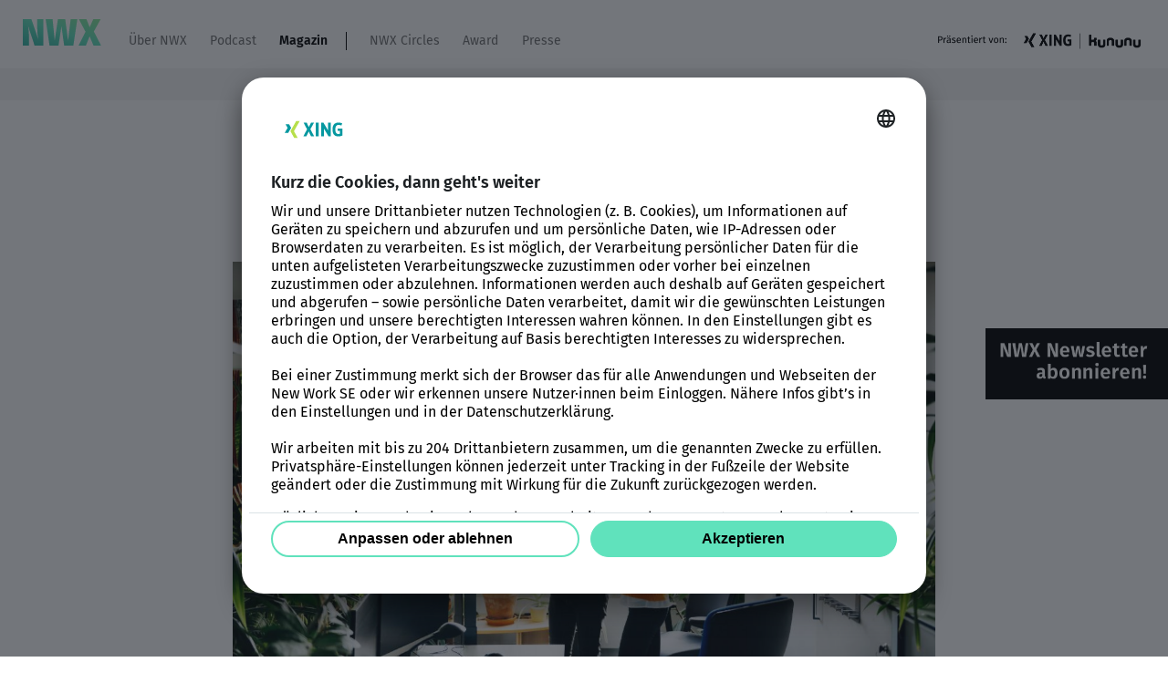

--- FILE ---
content_type: text/html; charset=UTF-8
request_url: https://nwx.new-work.se/themenwelten/gesellschaft/studie-zeigt-trends-fur-die-arbeitswelt-bis-2035-most-wanted-fachkrafte-mit-empathie
body_size: 13061
content:
<!DOCTYPE html> <html lang="de"> <head> <meta http-equiv="Content-Type" content="text/html; charset=utf-8"> <link rel="preload" as="script" href="/assets/frontend/js/app.js?id=e81c0c07327d7f00ae6e7454b96c4017"> <link rel="preload" as="style" href="/assets/frontend/css/app.css?id=4bf8c77280486d358a7c8f5c720d10bd"> <meta name="viewport" content="width=device-width, initial-scale=1.0"> <meta name="csrf-token" content="6gGuwo0fiOz9hKmoNE8mrnV8xe6fqOuqaw9ystMH"> <link rel="shortcut icon" type="image/x-icon" href="/assets/frontend/img/favicon.ico?id=L7kGNStqpXwPNBdJvTcP"> <link rel="icon" type="image/png" href="/assets/frontend/img/favicon-196x196.png?id=L7kGNStqpXwPNBdJvTcP" sizes="196x196"> <link rel="apple-touch-icon" href="/assets/frontend/img/apple-touch-icon.png?id=L7kGNStqpXwPNBdJvTcP"> <link rel="apple-touch-icon-precomposed" href="/assets/frontend/img/apple-touch-icon-precomposed.png?id=L7kGNStqpXwPNBdJvTcP"> <link rel="preload" href="/assets/frontend/fonts/fira-sans-v16-latin-ext_latin_cyrillic-200.woff2" as="font" type="font/woff2" crossorigin="anonymous"> <link rel="preload" href="/assets/frontend/fonts/fira-sans-v16-latin-ext_latin_cyrillic-200italic.woff2" as="font" type="font/woff2" crossorigin="anonymous"> <link rel="preload" href="/assets/frontend/fonts/fira-sans-v16-latin-ext_latin_cyrillic-regular.woff2" as="font" type="font/woff2" crossorigin="anonymous"> <link rel="preload" href="/assets/frontend/fonts/fira-sans-v16-latin-ext_latin_cyrillic-italic.woff2" as="font" type="font/woff2" crossorigin="anonymous"> <link rel="preload" href="/assets/frontend/fonts/fira-sans-v16-latin-ext_latin_cyrillic-600.woff2" as="font" type="font/woff2" crossorigin="anonymous"> <link rel="preload" href="/assets/frontend/fonts/fira-sans-v16-latin-ext_latin_cyrillic-600italic.woff2" as="font" type="font/woff2" crossorigin="anonymous"> <title>Unternehmen brauchen Fachkräfte mit Soft Skills - New Work Experience</title> <meta property="og:site_name" content="New Work Experience"><meta property="og:url" content="https://nwx.new-work.se/themenwelten/gesellschaft/studie-zeigt-trends-fur-die-arbeitswelt-bis-2035-most-wanted-fachkrafte-mit-empathie"><link rel="alternate" type="application/rss+xml" title="Gesellschaft - NEW WORK Experience" href="https://nwx.new-work.se/rss/themenwelten-gesellschaft"><meta property="og:type" content="article"><meta property="og:title" content="NWX Magazin | Unternehmen brauchen Fachkräfte mit Soft Skills"><meta name="description" content="Menschliche Arbeit wird durch die Digitalisierung nicht überflüssig, im Gegenteil. In vielen Bereichen bleibt der Mensch..."><meta property="og:description" content="Menschliche Arbeit wird durch die Digitalisierung nicht überflüssig, im Gegenteil. In vielen Bereichen bleibt der Mensch weiterhin unverzichtbar und durch Technologien wie Robotics, KI-Anwendungen und Data Analytics nicht zu ersetzen, so eine Deloitte-Studie. Gesucht werden Spezialisten mit sozialer..."><meta name="keywords" content="Digitalisierung, KI, Fachkräftemangel, Jobs der Zukunft, Ausbildung"><link rel="canonical" href="https://nwx.new-work.se/themenwelten/gesellschaft/studie-zeigt-trends-fur-die-arbeitswelt-bis-2035-most-wanted-fachkrafte-mit-empathie" /><meta property="article:published_time" content="2023-01-20"><meta property="article:section" content="Gesellschaft"><meta property="og:image" content="https://nwx.new-work.se/storage/_processed_/jobs-der-zukunft-aufmacher-nwx-mag-15072021-01_c351a39871.jpeg"><meta property="og:image:width" content="1200"><meta property="og:image:height" content="800"><meta name="twitter:card" content="summary_large_image"><script type="application/ld+json">[{"@context":"https:\/\/schema.org","@type":"NewsArticle","articleSection":"Gesellschaft","author":{"url":"https:\/\/nwx.new-work.se","@type":"Organization","name":"New Work Experience"},"dateCreated":"2023-01-20T16:49:00+01:00","datePublished":"2023-01-20T16:49:00+01:00","dateModified":"2023-01-20T16:49:00+01:00","headline":"Most wanted: Fachkr\u00e4fte mit Empathie","image":"https:\/\/nwx.new-work.se\/storage\/_processed_\/jobs-der-zukunft-aufmacher-nwx-mag-15072021-01_c351a39871.jpeg","isAccessibleForFree":true,"keywords":["Digitalisierung","Transformation","Menschen","Wandel der Arbeitswelt","Automatisierung","Robotisierung"],"publisher":{"@type":"Organization","name":"New Work Experience","logo":{"@type":"ImageObject","url":"https:\/\/nwx.new-work.se\/assets\/frontend\/img\/logo\/NWX.svg"}},"description":"<p><span style=\"color:hsl(0,0%,20%);\"><strong>Auch wenn mitunter ein anderer Eindruck entsteht: Nein, menschliche Arbeit wird durch die Digitalisierung nicht \u00fcberfl\u00fcssig, im Gegenteil. In vielen Bereichen bleibt der Mensch weiterhin unverzichtbar und durch Technologien wie Robotics, KI-Anwendungen und Data Analytics nicht zu ersetzen, so eine Deloitte-Studie. Gesucht werden Spezialisten mit sozialer Intelligenz.<\/strong><\/span><\/p><p><span style=\"color:hsl(0,0%,20%);\">Die Auswirkungen der Digitalisierung auf die Strategien und Gesch\u00e4ftsmodelle von Unternehmen und das Potenzial digitaler Technologien, Arbeitskr\u00e4fte zu ersetzen, f\u00fchren schon seit Jahren zu Verunsicherung und mitunter d\u00fcsteren Vorhersagen.Aber wie weitreichend wird der Wandel durch die Digitalisierung wirklich gehen und welche Berufe in welcher Form werden davon betroffen sein? Die <\/span><a href=\"https:\/\/www2.deloitte.com\/content\/dam\/Deloitte\/de\/Documents\/Innovation\/deloitte-datenland-deutschland-jobs-der-zukunft.pdf\" target=\"_blank\"><span style=\"color:hsl(0,0%,20%);\"><u>Deloitte-Studie \"Jobs der Zukunft\"<\/u><\/span><\/a><span style=\"color:hsl(0,0%,20%);\"> analysiert diese Effekte bis 2035 f\u00fcr verschiedene Berufe und Berufsgruppen und dient dazu, die folgenden Fragen zu beantworten:<\/span><\/p><ul><li><span style=\"color:hsl(0,0%,20%);\">Wie viel Arbeitszeit in einzelnen Berufen kann die Automatisierung ersetzen?<\/span><\/li><li><span style=\"color:hsl(0,0%,20%);\">Welche Technologien haben dabei welchen Einfluss?<\/span><\/li><li><span style=\"color:hsl(0,0%,20%);\">Welche Jobs sind besonders zukunftstr\u00e4chtig, wenn diese Erkenntnisse mit einer Prognose \u00fcber die Nachfrageentwicklung kombiniert werden?<\/span><\/li><\/ul>","url":"https:\/\/nwx.new-work.se\/themenwelten\/gesellschaft\/studie-zeigt-trends-fur-die-arbeitswelt-bis-2035-most-wanted-fachkrafte-mit-empathie"},{"@context":"https:\/\/schema.org","@type":"BreadcrumbList","itemListElement":[{"@type":"ListItem","position":1,"item":{"@id":"https:\/\/nwx.new-work.se","name":"Startseite"}},{"@type":"ListItem","position":2,"item":{"@id":"https:\/\/nwx.new-work.se\/magazin","name":"Magazin"}},{"@type":"ListItem","position":3,"item":{"@id":"https:\/\/nwx.new-work.se\/themenwelten\/gesellschaft","name":"Gesellschaft"}},{"@type":"ListItem","position":4,"item":{"@id":"https:\/\/nwx.new-work.se\/themenwelten\/gesellschaft\/studie-zeigt-trends-fur-die-arbeitswelt-bis-2035-most-wanted-fachkrafte-mit-empathie","name":"Unternehmen brauchen Fachkr\u00e4fte mit Soft Skills"}}]}]</script> <link rel="stylesheet" href="/assets/frontend/css/app.css?id=4bf8c77280486d358a7c8f5c720d10bd"> <link rel="preconnect" href="https://app.usercentrics.eu"> <link rel="preconnect" href="https://api.usercentrics.eu"> <link rel="preconnect" href="https://privacy-proxy.usercentrics.eu"> <link rel="preload" href="https://app.usercentrics.eu/browser-ui/latest/loader.js" as="script"> <link rel="preload" href="https://privacy-proxy.usercentrics.eu/latest/uc-block.bundle.js" as="script"> <script> window.UC_UI_DOMAINS = { crossDomainConsentSharingIFrame: 'https://nwx.new-work.se/cross-domain-bridge.html', }; </script> <script id="usercentrics-cmp" data-settings-id="Tr_3B1GDkkB1q2" src="https://app.usercentrics.eu/browser-ui/latest/loader.js" async></script> <script id="usercentrics-cmp-configure" src="/usercentrics/new_work-uc-style.js"></script> <script type="application/javascript" src="https://privacy-proxy.usercentrics.eu/latest/uc-block.bundle.js"></script> </head> <body class="nwx-subheader"> <div class="off-canvas-wrapper"> <div class="off-canvas position-left" id="offCanvas" data-off-canvas data-transition="overlap"> <ul class="menu menu--four vertical drilldown" data-drilldown data-back-button="&lt;li class&#x3D;&quot;js-drilldown-back&quot;&gt;&lt;a tabindex&#x3D;&quot;0&quot;&gt;Zurück&lt;/a&gt;&lt;/li&gt;"> <li class="menu-item"> <a href="https://nwx.new-work.se/ueber-nwx" title="Über NWX" class="menu-link"> Über NWX </a> </li> <li class="menu-item"> <a href="https://nwx.new-work.se/forabetterworkinglife" title="Podcast" class="menu-link"> Podcast </a> </li> <li class="menu-item current-item"> <a href="https://nwx.new-work.se/magazin" title="Magazin" class="menu-link"> Magazin </a> <ul class="menu vertical nested"> <li class="menu-item"> <a href="https://nwx.new-work.se/magazin" title="Magazin" class="menu-link"> <b>Magazin</b> </a> </li> <li class="menu-item"> <a href="https://nwx.new-work.se/themenwelten/unternehmen" title="Unternehmen" class="menu-link"> Unternehmen </a> </li> <li class="menu-item"> <a href="https://nwx.new-work.se/themenwelten/fuehrung" title="Führung" class="menu-link"> Führung </a> </li> <li class="menu-item"> <a href="https://nwx.new-work.se/themenwelten/kultur" title="Kultur" class="menu-link"> Kultur </a> </li> <li class="menu-item current-item"> <a href="https://nwx.new-work.se/themenwelten/gesellschaft" title="Gesellschaft" class="menu-link"> Gesellschaft </a> </li> <li class="menu-item"> <a href="https://nwx.new-work.se/themenwelten/digitalisierung" title="Digitalisierung" class="menu-link"> Digitalisierung </a> </li> <li class="menu-item"> <a href="https://nwx.new-work.se/themenwelten/individuum" title="Individuum" class="menu-link"> Individuum </a> </li> </ul> </li> <li class="menu-item"> <a href="https://nwx.new-work.se/nwx-circles" title="NWX Circles" class="menu-link"> NWX Circles </a> <ul class="menu vertical nested"> <li class="menu-item"> <a href="https://nwx.new-work.se/nwx-circles" title="NWX Circles" class="menu-link"> <b>NWX Circles</b> </a> </li> <li class="menu-item"> <a href="https://nwx.new-work.se/events/nwx23/content-hub" title="NWX23 Content Hub" class="menu-link"> NWX23 Content Hub </a> </li> <li class="menu-item"> <a href="https://nwx.new-work.se/events/nwx23/speaker" title="NWX23 Rückblick" class="menu-link"> NWX23 Rückblick </a> </li> <li class="menu-item"> <a href="https://nwx.new-work.se/xing-jobwelt" title="XING Job-Welt" class="menu-link"> XING Job-Welt </a> </li> <li class="menu-item"> <a href="https://nwx.new-work.se/events/nwx23/werde-partner" title="Werde Partner" class="menu-link"> Werde Partner </a> </li> </ul> </li> <li class="menu-item"> <a href="https://nwx.new-work.se/award" title="Award" class="menu-link"> Award </a> </li> <li class="menu-item"> <a href="https://nwx.new-work.se/presse" title="Presse" class="menu-link"> Presse </a> </li> </ul> <div class="header-right-logos"> <img src="/assets/frontend/img/endorsement.png?1723104572" alt="Endorsement"> </div> </div> <div class="off-canvas-content" data-off-canvas-content> <header class="header js-header"> <div class="header-top"> <div class="header-container"> <a href="/" class="header-logo hide-for-nav-switch"> <img class="header-logo hide-for-nav-switch" src="/assets/frontend/img/logo/NWX.svg" alt=""> </a> <a href="/" class="header-logo-mobile show-for-nav-switch"> <img class="header-logo-mobile show-for-nav-switch" src="/assets/frontend/img/logo/NWX.svg" alt=""> </a> <ul class="menu menu--one"> <li class="menu-item"> <a href="https://nwx.new-work.se/ueber-nwx" title="Über NWX" class="menu-link"> Über NWX </a> </li> <li class="menu-item"> <a href="https://nwx.new-work.se/forabetterworkinglife" title="Podcast" class="menu-link"> Podcast </a> </li> <li class="menu-item current-item"> <a href="https://nwx.new-work.se/magazin" title="Magazin" class="menu-link"> Magazin </a> <ul class="menu menu--submenu dropdown" data-dropdown-menu> <li class="menu-item"> <a href="https://nwx.new-work.se/themenwelten/unternehmen" title="Unternehmen" class="menu-link"> Unternehmen </a> </li> <li class="menu-item"> <a href="https://nwx.new-work.se/themenwelten/fuehrung" title="Führung" class="menu-link"> Führung </a> </li> <li class="menu-item"> <a href="https://nwx.new-work.se/themenwelten/kultur" title="Kultur" class="menu-link"> Kultur </a> </li> <li class="menu-item current-item"> <a href="https://nwx.new-work.se/themenwelten/gesellschaft" title="Gesellschaft" class="menu-link"> Gesellschaft </a> </li> <li class="menu-item"> <a href="https://nwx.new-work.se/themenwelten/digitalisierung" title="Digitalisierung" class="menu-link"> Digitalisierung </a> </li> <li class="menu-item"> <a href="https://nwx.new-work.se/themenwelten/individuum" title="Individuum" class="menu-link"> Individuum </a> </li> </ul> </li> <li class="menu-item menu--pipe"></li> <li class="menu-item "> <a href="https://nwx.new-work.se/nwx-circles" title="NWX Circles" class="menu-link"> NWX Circles </a> <ul class="menu menu--submenu dropdown" data-dropdown-menu> <li class="menu-item"> <a href="https://nwx.new-work.se/events/nwx23/content-hub" title="NWX23 Content Hub" class="menu-link"> NWX23 Content Hub </a> </li> <li class="menu-item"> <a href="https://nwx.new-work.se/events/nwx23/speaker" title="NWX23 Rückblick" class="menu-link"> NWX23 Rückblick </a> </li> <li class="menu-item"> <a href="https://nwx.new-work.se/xing-jobwelt" title="XING Job-Welt" class="menu-link"> XING Job-Welt </a> </li> <li class="menu-item"> <a href="https://nwx.new-work.se/events/nwx23/werde-partner" title="Werde Partner" class="menu-link"> Werde Partner </a> </li> </ul> </li> <li class="menu-item "> <a href="https://nwx.new-work.se/award" title="Award" class="menu-link"> Award </a> </li> <li class="menu-item "> <a href="https://nwx.new-work.se/presse" title="Presse" class="menu-link"> Presse </a> </li> </ul> <div class="header-right-logos"> <img src="/assets/frontend/img/endorsement.png?1723104572" alt="Endorsement"> </div> <div class="header-toggle"> <div class="menu-toggle js-menu-toggle" data-toggle="offCanvas"> Menu <span class="menu-toggleline"></span> <span class="menu-toggleline"></span> <span class="menu-toggleline"></span> </div> </div> </div> </div> </header> <a id="c4492" class="anchor"></a> <div class="ce ce--news"> <div class="section section--one"> <div class="grid-container"> <div class="grid-x grid-padding-x"> <div class="cell small-12 medium-8 medium-offset-2"> <h1 class="hl hl--three mb-m text-center"><u>Most wanted: Fachkräfte mit Empathie</u></h1> <h4 class="hl hl--four text-center"> Studie zeigt Trends für die Arbeitswelt bis 2035 </h4> </div> </div> </div> <div class="grid-container mt-m"> <div class="grid-x grid-padding-x"> <div class="cell small-12 medium-8 medium-offset-2"> <a class="imagerow-link"> <figure> <picture> <source media="(min-width: 640px)" srcset="[data-uri]" data-srcset="/storage/_processed_/jobs-der-zukunft-aufmacher-nwx-mag-15072021-01_c301bfb8b4.jpeg" type="image/jpeg"> <source media="(min-width: 640px)" srcset="[data-uri]" data-srcset="/storage/_processed_/jobs-der-zukunft-aufmacher-nwx-mag-15072021-01_c301bfb8b4.webp" type="image/webp"> <source srcset="[data-uri]" data-srcset="/storage/_processed_/jobs-der-zukunft-aufmacher-nwx-mag-15072021-01_4a04393b59.webp" type="image/webp"> <img class="teaser-image mb-none lazy" src="/assets/frontend/img/placeholder.png" data-src="/storage/_processed_/jobs-der-zukunft-aufmacher-nwx-mag-15072021-01_4a04393b59.jpeg" alt="" style="padding-bottom: 66.666666666667%;"> </picture> <figcaption><i class="copy">©</i> Getty Images</figcaption> </figure> </a> </div> </div> </div> <div class="grid-container mt-xxl mb-l"> <div class="grid-x grid-padding-x"> <div class="cell small-12 medium-8 medium-offset-2"> <div class="news-date">20. Januar 2023</div> </div> </div> </div> <div class="grid-container mt-m"> <div class="grid-x grid-padding-x"> <div class="cell small-12 medium-8 medium-offset-2"> <div class="rte-wrapper"><p><span style="color:hsl(0,0%,20%);"><strong>Auch wenn mitunter ein anderer Eindruck entsteht: Nein, menschliche Arbeit wird durch die Digitalisierung nicht überflüssig, im Gegenteil. In vielen Bereichen bleibt der Mensch weiterhin unverzichtbar und durch Technologien wie Robotics, KI-Anwendungen und Data Analytics nicht zu ersetzen, so eine Deloitte-Studie. Gesucht werden Spezialisten mit sozialer Intelligenz.</strong></span></p><p><span style="color:hsl(0,0%,20%);">Die Auswirkungen der Digitalisierung auf die Strategien und Geschäftsmodelle von Unternehmen und das Potenzial digitaler Technologien, Arbeitskräfte zu ersetzen, führen schon seit Jahren zu Verunsicherung und mitunter düsteren Vorhersagen.Aber wie weitreichend wird der Wandel durch die Digitalisierung wirklich gehen und welche Berufe in welcher Form werden davon betroffen sein? Die </span><a href="https://www2.deloitte.com/content/dam/Deloitte/de/Documents/Innovation/deloitte-datenland-deutschland-jobs-der-zukunft.pdf" target="_blank"><span style="color:hsl(0,0%,20%);"><u>Deloitte-Studie "Jobs der Zukunft"</u></span></a><span style="color:hsl(0,0%,20%);"> analysiert diese Effekte bis 2035 für verschiedene Berufe und Berufsgruppen und dient dazu, die folgenden Fragen zu beantworten:</span></p><ul><li><span style="color:hsl(0,0%,20%);">Wie viel Arbeitszeit in einzelnen Berufen kann die Automatisierung ersetzen?</span></li><li><span style="color:hsl(0,0%,20%);">Welche Technologien haben dabei welchen Einfluss?</span></li><li><span style="color:hsl(0,0%,20%);">Welche Jobs sind besonders zukunftsträchtig, wenn diese Erkenntnisse mit einer Prognose über die Nachfrageentwicklung kombiniert werden?</span></li></ul></div> <div class="mb-l"></div> <div class="ce-news-content grid-padding-x"> <div id="c11171" class="section section--one "> <div class="grid-container"> <div class="grid-x grid-padding-x"> <div class="cell small-12"> <div class="ce ce--textmedia"> <div class="image-intext image-intext--right"> <div class="image-intext-img small-12 medium-6 large-6"> <a href="https://nwx.new-work.se/events/nwx23" class="imagerow-link"> <figure> <picture> <source media="(min-width: 640px)" srcset="[data-uri]" data-srcset="/storage/_processed_/nwx23-event-teaser-block-nwx-mag-022022_251426fe39.jpg" type="image/jpeg"> <source media="(min-width: 640px)" srcset="[data-uri]" data-srcset="/storage/_processed_/nwx23-event-teaser-block-nwx-mag-022022_251426fe39.webp" type="image/webp"> <source srcset="[data-uri]" data-srcset="/storage/_processed_/nwx23-event-teaser-block-nwx-mag-022022_e40164f7e8.webp" type="image/webp"> <img class="teaser-image lazy" src="/assets/frontend/img/placeholder.png" data-src="/storage/_processed_/nwx23-event-teaser-block-nwx-mag-022022_e40164f7e8.jpg" alt="" style="padding-bottom: 125%;"> </picture> <figcaption>Für Infos und Ticketangebote bitte klicken!</figcaption> </figure> </a> </div> <div class="rte-wrapper"><p><span style="color:hsl(0,0%,20%);">Dazu wurde ein Analysemodell entwickelt, das den Einfluss digitaler Technologien auf jene Tätigkeiten untersucht, aus denen sich die Berufe zusammensetzen. So wurde ermittelt, wie viel Zeit in den einzelnen Berufen ersetzt werden kann. Diese Analyse wird für 100 Berufsgruppen und rund 1.000 Berufe durchgeführt. Dieses "Technologie-Ersetzbarkeitsmodell" wird dann mit einem Modell kombiniert, das die Nachfrage nach Berufen 2035 modelliert. Die Kombination der Modelle führt laut Studie zu den folgenden fünf Trends für die Berufswelt der Zukunft:</span></p><p class="mb-none"><span style="color:hsl(0,0%,20%);"><strong>1.&nbsp;Die Jobs der Zukunft erfordern Interaktion mit anderen Menschen sowie Empathie – und sind nur gering automatisierbar</strong></span></p><p class="mb-none"><span style="color:hsl(0,0%,20%);">65 Prozent der Arbeitszeit in den betrachteten Berufen können nicht durch Technologie ersetzt werden. Viele der nicht-ersetzbaren Tätigkeiten sind durch einen hohen Grad an menschlichen Interaktionen und Empathie charakterisiert und dürften in Zukunft auch stärker nachgefragt werden.</span></p><p class="mb-none"><span style="color:hsl(0,0%,20%);"><strong>2.&nbsp;Das Wachstum der Jobs der Zukunft dürfte die Arbeitsplatzverluste überkompensieren</strong></span></p><p class="mb-none"><span style="color:hsl(0,0%,20%);">Die Studie zeigt, dass die Zahl der Jobs, die wenig automatisierbar und stärker nachgefragt werden und damit Jobs der Zukunft sind, stärker wachsen dürfte als die Zahl der Jobs, die durch Automatisierung wegfallen. Netto dürfte es zu einem Zuwachs von 1,3 Millionen Jobs kommen.</span></p><p class="mb-none"><span style="color:hsl(0,0%,20%);"><strong>3.&nbsp;Der Zuwachs an Jobs findet vor allem bei Gesundheits-, Bildungs- und Managementberufen statt</strong></span></p><p class="mb-none"><span style="color:hsl(0,0%,20%);">Die Zahl der Gesundheitsberufe dürfte bis 2035 um 26 Prozent zunehmen, während lehrende und ausbildende Berufe um 20 Prozent wachsen.</span></p><p class="mb-none"><span style="color:hsl(0,0%,20%);"><strong>4.&nbsp;Robotics und Data Analytics sind die Schlüsseltechnologien mit dem größten Impact</strong></span></p><p class="mb-none"><span style="color:hsl(0,0%,20%);">Robotics und Data Analytics sind die Technologien mit den größten Auswirkungen auf die Berufswelt von morgen und treiben die Automatisierung. Von den insgesamt 35 Prozent der Arbeitszeit, die durch Technologie ersetzt werden können, entfällt fast die Hälfte auf Robotics, etwas weniger als ein Viertel auf Data Analytics.</span></p><p class="mb-none"><span style="color:hsl(0,0%,20%);"><strong>5. Die Tätigkeiten von morgen – weniger Routine, mehr analytisches Denken und menschliche Interaktion</strong></span></p><p><span style="color:hsl(0,0%,20%);">Automatisierung betrifft vor allem Routinetätigkeiten, die nach denselben Mustern verlaufen. Die Jobs der Zukunft sind dagegen wissensintensiv und erfordern Spezialisierung, Kreativität und analytische Fähigkeiten.</span></p></div> </div> </div> </div> </div> </div> </div> <div id="c11172" class="section section--one "> <div class="grid-container"> <div class="grid-x grid-padding-x"> <div class="cell small-12"> <div class="ce ce--textmedia"> <div class="rte-wrapper"><p class="subline--primery">Weitere aktuelle Themen aus der Arbeitswelt</p></div> </div> </div> </div> </div> </div> <div id="c11173" class="section section--one "> <div class="grid-container"> <div class="grid-x grid-padding-x"> <div class="cell small-12"> <div class="ce ce--news"> <div class="ce-news--teaserlist"> <div class="grid-x grid-padding-x"> <div class="cell small-12 medium-6 large-4"> <div class="ce-news-teaser mb-l"> <div class="grid-x grid-padding-x"> <div class="cell small-12 medium-12 large-12"> <a href="/themenwelten/gesellschaft/nwa23-bewerbungsphase-gestartet-wer-holt-den-new-work-award-2023"> <figure> <picture> <source srcset="[data-uri]" data-srcset="/storage/_processed_/nwa22-award-nwx-mag-052022-01_031f4f0840.webp" type="image/webp"> <img class=" lazy" src="/assets/frontend/img/placeholder.png" data-src="/storage/_processed_/nwa22-award-nwx-mag-052022-01_031f4f0840.jpg" alt="" style="padding-bottom: 66.071428571429%;"> </picture> </figure> </a> </div> <div class="cell small-12 medium-12 large-12"> <div class="ce-news--pretitle">Bewerbungsphase für den NWA23 gestartet</div> <a href="/themenwelten/gesellschaft/nwa23-bewerbungsphase-gestartet-wer-holt-den-new-work-award-2023"> <h4 class="hl hl--five"><strong>Vorreiter und Innovatoren gesucht: Wer holt den NEW WORK Award 2023?</strong></h4> <p>Der NEW WORK Award ist der renommierteste Preis für zukunftsweisendes Arbeiten, der in diesem Jahr bereits zum zehnten Mal verliehen wird. Privatpersonen und Unternehmen können sich ab sofort für den NWA23 bewerben.</p> </a> </div> </div> </div> </div> <div class="cell small-12 medium-6 large-4"> <div class="ce-news-teaser mb-l"> <div class="grid-x grid-padding-x"> <div class="cell small-12 medium-12 large-12"> <a href="/themenwelten/gesellschaft/entscheider-umfrage-mit-uberraschenden-ergebnissen-darum-erlauben-immer-mehr-unternehmen-hybrid-work"> <figure> <picture> <source srcset="[data-uri]" data-srcset="/storage/_processed_/hybrides-arbeiten-header-nwx-mag-012023-01_9ed342892d.webp" type="image/webp"> <img class=" lazy" src="/assets/frontend/img/placeholder.png" data-src="/storage/_processed_/hybrides-arbeiten-header-nwx-mag-012023-01_9ed342892d.jpg" alt="Hybrides Arrbeiten, Remote WORK, Homeoffice" style="padding-bottom: 66.071428571429%;"> </picture> </figure> </a> </div> <div class="cell small-12 medium-12 large-12"> <div class="ce-news--pretitle">Entscheider-Umfrage mit überraschenden Ergebnissen</div> <a href="/themenwelten/gesellschaft/entscheider-umfrage-mit-uberraschenden-ergebnissen-darum-erlauben-immer-mehr-unternehmen-hybrid-work"> <h4 class="hl hl--five"><strong>Darum erlauben immer mehr Unternehmen Hybrid Work</strong></h4> <p>Hybrid-Arbeitsmodelle sind in Deutschland auf dem Vormarsch: Mittlerweile erlauben neun von zehn Unternehmen ihren Mitarbeitern, zumindest teilweise von zuhause oder anderen Orten aus zu arbeiten. Ein Grund dafür ist durchaus überraschend.</p> </a> </div> </div> </div> </div> <div class="cell small-12 medium-6 large-4"> <div class="ce-news-teaser mb-l"> <div class="grid-x grid-padding-x"> <div class="cell small-12 medium-12 large-12"> <a href="/themenwelten/gesellschaft/weniger-krankmeldungen-mehr-produktivitat-hohere-umsatze-internationales-pilotprogramm-zeigt-die-4-tage-woche-ist-ein-gewinn-fur-alle"> <figure> <picture> <source srcset="[data-uri]" data-srcset="/storage/_processed_/vier-tage-woche-symbol-nwx-mag-122022_a519697901.webp" type="image/webp"> <img class=" lazy" src="/assets/frontend/img/placeholder.png" data-src="/storage/_processed_/vier-tage-woche-symbol-nwx-mag-122022_a519697901.jpg" alt="Vier-Tage-Woche Symbolbild" style="padding-bottom: 66.071428571429%;"> </picture> </figure> </a> </div> <div class="cell small-12 medium-12 large-12"> <div class="ce-news--pretitle">Weniger Krankmeldungen, mehr Produktivität, höhere Umsätze</div> <a href="/themenwelten/gesellschaft/weniger-krankmeldungen-mehr-produktivitat-hohere-umsatze-internationales-pilotprogramm-zeigt-die-4-tage-woche-ist-ein-gewinn-fur-alle"> <h4 class="hl hl--five"><strong>Pilotprogramm zeigt: Die 4-Tage-Woche ist ein Gewinn für alle</strong></h4> <p>Eine großangelegte internationale Studie zeigt, dass Unternehmen, die ihren Mitarbeitern ohne Einbußen beim Gehalt einen freien Tag pro Woche mehr gewähren, höhere Einnahmen und weniger Fehlzeiten sowie Kündigungen verzeichnen.</p> </a> </div> </div> </div> </div> </div> </div> </div> </div> </div> </div> </div> </div> </div> </div> </div> <div class="grid-container"> <div class="grid-x grid-padding-x mb-m"> <div class="cell small-12 align-self-middle"> <div class="menu-wrapper align-center-middle"> <span class="menu-info">Teilen:</span> <ul class="menu menu--social menu--petrol mt-m"> <li class="menu-item"> <a href="https://www.xing.com/social_plugins/share?url=https://nwx.new-work.se/themenwelten/gesellschaft/studie-zeigt-trends-fur-die-arbeitswelt-bis-2035-most-wanted-fachkrafte-mit-empathie" class="menu-link menu-link--xing" target="_blank"></a> </li> <li class="menu-item"> <a href="https://www.linkedin.com/shareArticle?mini=true&summary=&title=Most+wanted%3A+Fachkr%C3%A4fte+mit+Empathie&url=https://nwx.new-work.se/themenwelten/gesellschaft/studie-zeigt-trends-fur-die-arbeitswelt-bis-2035-most-wanted-fachkrafte-mit-empathie" class="menu-link menu-link--linkedin" target="_blank"></a> </li> <li class="menu-item"> <a href="https://www.facebook.com/sharer/sharer.php?u=https://nwx.new-work.se/themenwelten/gesellschaft/studie-zeigt-trends-fur-die-arbeitswelt-bis-2035-most-wanted-fachkrafte-mit-empathie" class="menu-link menu-link--facebook" target="_blank"></a> </li> <li class="menu-item"> <a href="https://twitter.com/intent/tweet?text=Most+wanted%3A+Fachkr%C3%A4fte+mit+Empathie&url=https://nwx.new-work.se/themenwelten/gesellschaft/studie-zeigt-trends-fur-die-arbeitswelt-bis-2035-most-wanted-fachkrafte-mit-empathie" class="menu-link menu-link--twitter" target="_blank"></a> </li> </ul> </div> </div> </div> </div> <div class="grid-container mt-xxl mb-xxl"> <div class="grid-x grid-padding-x"> <div class="cell small-12 medium-8 medium-offset-2"> <div class="news-tag-wrapper"> <div class="grid-x"> <div class="cell small-12"> <div class="ce ce--divider"> <h4 class="hl hl--divider hl--divider--dark"> <span>Schwerpunkte</span> </h4> </div> </div> <div class="cell small-12"> <div class="news-tag-list"> <a href="/tag-suche/digitalisierung" class="btn btn--gray btn--small">Digitalisierung</a> <a href="/tag-suche/transformation" class="btn btn--gray btn--small">Transformation</a> <a href="/tag-suche/menschen" class="btn btn--gray btn--small">Menschen</a> <a href="/tag-suche/wandel-der-arbeitswelt" class="btn btn--gray btn--small">Wandel der Arbeitswelt</a> <a href="/tag-suche/automatisierung" class="btn btn--gray btn--small">Automatisierung</a> <a href="/tag-suche/robotisierung" class="btn btn--gray btn--small">Robotisierung</a> </div> </div> </div> </div> </div> </div> </div> <div class="grid-container"> <div class="grid-x grid-padding-x"> <div class="cell small-12 medium-8 medium-offset-2"> <div class="ce-news-content grid-padding-x"> </div> </div> </div> </div> </div> </div> <div id="c11299" class="section section--one "> <div class="grid-container"> <div class="grid-x grid-padding-x"> <div class="cell small-12"> <div class="ce ce--layout"> <div class="grid-x grid-margin-x tsr-row"> <div class="cell small-12 medium-6 large-6 "> <a id="c11300" class="anchor"></a> <div class="colored-section colored-section--green colored-section--rounded"> <div class="ce ce--textmedia"> <div class="rte-wrapper"><p style="text-align:center;"><br><strong>Kontakt</strong>&nbsp;</p><h4 class="hl hl--four" style="text-align:center;">Hast Du Fragen oder wolltest mehr wissen? Wir sind für Dich da!<br>&nbsp;</h4><p style="text-align:center;"><a href="https://nwx.new-work.se/kontakt"><span class="btn btn--two">Kontakt aufnehmen</span></a></p><p style="text-align:center;">&nbsp;</p></div> </div> </div> </div> <div class="cell small-12 medium-6 large-6 "> <a id="c11301" class="anchor"></a> <div class="colored-section colored-section--eight colored-section--rounded"> <div class="ce ce--textmedia"> <div class="rte-wrapper"><p style="text-align:center;"><br><span style="color:hsl(0,0%,100%);"><strong>NWX Newsletter&nbsp;</strong></span></p><h4 class="hl hl--four" style="text-align:center;"><span style="color:hsl(0,0%,100%);">Was Du über Arbeit und Zukunft wissen möchtest. Alle 14 Tage.</span><br>&nbsp;</h4><p style="text-align:center;"><a href="https://nwx.new-work.se/newsletter"><span class="btn btn--four">Jetzt anmelden</span></a></p><p style="text-align:center;">&nbsp;</p></div> </div> </div> </div> </div> </div> </div> </div> </div> </div> <footer class="footer"> <div class="grid-container"> <div class="grid-x grid-padding-x"> <div class="cell small-4 large-5"> <div class="footer-logo"> <img src="/assets/frontend/img/logo/NWX.svg" alt="NWX"> </div> <div class="rte-wrapper"><h4 class="hl hl--four"><span style="color:black;">Die NEW WORK Experience (NWX) gibt der Diskussion über Arbeit und Zukunft ein Zuhause.</span></h4><h5 class="hl hl--five">&nbsp;</h5><h5 class="hl hl--five"><a href="https://nwx.new-work.se/ueber-nwx"><span style="color:black;"><span class="link link--one">Learn more</span></span></a><br><br>&nbsp;</h5></div> </div> <div class="cell small-5 large-5 hide-for-small-only"> <div class="float-right"> </div> </div> <div class="cell small-3 large-2"> <h4> <a href="https://nwx.new-work.se/magazin" class="menu-link"> Magazin </a> </h4> <h4> <a href="https://nwx.new-work.se/newworkstories" class="menu-link"> Podcast (NEW WORK Stories) </a> </h4> <h4> <a href="https://nwx.new-work.se/ueber-nwx" class="menu-link"> Über NWX </a> </h4> <h4> <a href="https://nwx.new-work.se/events/nwx23/werde-partner" class="menu-link"> Werde Partner </a> </h4> <div class="menu-wrapper"> <div class="follow-heading">Follow us</div> <ul class="menu menu--social"> <li class="menu-item"> <a href="https://www.xing.com/pages/nwx-new-work-news" target="_blank" class="menu-link menu-link--xing"></a> </li> <li class="menu-item"> <a href="https://www.linkedin.com/company/newworkexperience/" target="_blank" class="menu-link menu-link--linkedin"></a> </li> <li class="menu-item"> <a href="https://www.instagram.com/newwork/" target="_blank" class="menu-link menu-link--instagram"></a> </li> <li class="menu-item"> <a href="https://twitter.com/newwork" target="_blank" class="menu-link menu-link--twitter"></a> </li> </ul> </div> </div> <div class="cell small-12"> <div class="footer-content grid-x grid-padding-x pt-m"> <div class="cell small-12 large-8"> <div class="endorsement-wrapper"> <img src="/assets/frontend/img/endorsement-newwork.svg" alt="Endorsement"> </div> </div> <div class="cell small-12 large-4"> <ul class="menu menu--three"> <li class="menu-item"> <a href="https://nwx.new-work.se/uber-uns/impressum" class="menu-link"> Impressum </a> </li> <li class="menu-item"> <a href="https://nwx.new-work.se/uber-uns/datenschutz" class="menu-link"> Datenschutz </a> </li> <li class="menu-item"> <a onclick="UC_UI.showSecondLayer()" class="menu-link">Tracking verwalten</a> </li> </ul> </div> </div> </div> </div> </div> </footer> </div> </div> <script src="/assets/frontend/js/app.js?id=e81c0c07327d7f00ae6e7454b96c4017"></script> <script type="text/javascript" data-vendor="Adobe Analytics">/*<![CDATA[*/(()=>{var e,t=globalThis;function n(e){return e&&e.__esModule?e.default:e}let r="v0",o="0.0.0",i=/^(sc_|fbclid|gclid|msclkid|nwt_nav)/,a="csod_visitor_id",s=["csod.com","localhost"],l=["wbm"],d="debug",c="info",p="warn",u="error",m=t.console,h=Function.prototype.apply,w={},f=0;["log","debug","info","warn","error","group","groupCollapsed","groupEnd"].forEach(e=>{w[e]=(...t)=>{if(!m)return;if(!m.group){if("group"===e)f+=1;else if("groupEnd"===e){f-=1;return}else if(f>0)for(let e=0;e<f;e++)t.unshift(" ")}let n=m[e]||m.log;n&&h.call(n,m,t)}});var g=m&&m.group?m:w;let b=()=>p,v={[d]:0,[c]:1,[p]:2,[u]:3},_=e=>{let t=b();return!(!t||v[e]<v[t])},y=(e,t,n,...r)=>{if(_(t)){if(t===u)g[n](...r);else{let t=e+" "+r.map(e=>"object"==typeof e?JSON.stringify(e):e).join(" ");g[n](t)}}},P=e=>({_key:"stm-v1",id:crypto.randomUUID(),...e});var x=e=>{if("string"!=typeof e||0!==e.indexOf("{"))return!1;try{return JSON.parse(e)}catch(e){return!1}},$=(e,t="*")=>(n,r,o={})=>{let i=e=>{if("*"!==t&&e.origin!==t)return!1;let i=x(e.data);if(!i||i.action!==n)return!1;let{fullResponse:a}=o,{id:s}=i,l=new Promise((e,t)=>{try{let t=r(a?i:i.payload);e(t)}catch(e){t(e)}});return s&&e.source&&0!==n.indexOf("response:")&&l.then(e=>[null,e]).catch(e=>[e&&e.message||"error",null]).then(([t,r])=>{let o=P({id:s,action:`response:${n}:${s}`,error:t,payload:r});e.source.postMessage(JSON.stringify(o),"*")}),!0};return e.addEventListener("message",i,!1),()=>{e.removeEventListener("message",i,!1)}},O=(e,t,n="*")=>(n,r,o={})=>{let i=o.id||crypto.randomUUID(),a=P({id:i,action:n,payload:r});t.postMessage(JSON.stringify(a),"*");let{fireAndForget:s=!1,timeout:l=1e4,fullResponse:d=!1}=o;return!0===s?Promise.resolve():new Promise((t,r)=>{let o=$(e),a=setTimeout(()=>{r(Error(`response for '${n}' has timed out`))},l),s=o(`response:${n}:${i}`,e=>{if(s(),d)t(e);else{let{error:n,payload:o}=e;n?r(n):t(o)}return clearTimeout(a),!0},{fullResponse:!0})})},E=class{constructor(){this.reset()}reset(){this.resolved=!1,this._promise=new Promise(e=>{this.resolve=t=>{e(t),this.resolved=!0}})}resetAndResolve(e){this.resolved&&this.reset(),this.resolve(e)}then(e){return this._promise.then(e)}},U=function(e){let t;if(!e)return[];e=e.substr(e.indexOf("?"));let n=/[?&]([^=?&#]+)(?:=([^?&#]*))?/g,r=[];for(;null!==(t=n.exec(e));){let e=t[1],n=t[2];r.push([decodeURIComponent(e),n&&decodeURIComponent(n)])}return r},j=function(e){let t=e.map(([e,t])=>[e,t].filter(e=>void 0!==e).map(e=>encodeURIComponent(e)).join("="));return`?${t.join("&")}`};let S=(e,t,n=null,r={})=>{if("number"==typeof n){let e=new Date;e.setTime(e.getTime()+n),r.expires=e.toUTCString()}let o=Object.keys(r={path:"/",SameSite:"Lax; Secure",...r}).map(e=>`${e}=${r[e]}`).join(";");document.cookie=`${encodeURIComponent(e)}=${encodeURIComponent(t)};${o}`},k=e=>{let t=`${encodeURIComponent(e)}=`,n=document.cookie.split(";").map(e=>e.trim());for(let e=0;e<n.length;e++){let r=n[e];if(0===r.indexOf(t))return decodeURIComponent(r.substring(t.length,r.length))}return null};var I=()=>{let e=document.location.hostname.match("[^.]+[.][^.]+$");return null!==e?e[0]:"localhost"===document.location.hostname?"localhost":null};!function(e,t=d){let n="xhr:",r={};Object.keys(w).forEach(e=>{let t=void 0!==v[e]?e:c;r[e]=y.bind(r,n,t,e)}),r.inspect=(e,t,n)=>{_(e)&&(r.group(t),Object.keys(n).filter(e=>"function"!=typeof n[e]).sort().forEach(e=>{g.log(`${e}: ${JSON.stringify(n[e])}`)}),r.groupEnd())},r.prefix=n}(0);var R=()=>{let e=k(a)||crypto.randomUUID(),t=I(),n={};return null!==t&&(n.domain=t),S(a,e,31536e6,n),e},N=e=>{let t="c_visitor_id";k(t)||S(t,crypto.randomUUID(),5e3,{domain:e})};let C=e=>`${e.hostname}${e.pathname}`;var D=(e,t)=>{let n=new URL(t);if(!e)return n;let r=new URL(e);return C(r)===C(n)?r:n},A=(e,t,n)=>{let{host:r,protocol:o}=e,i=I();return i&&!["xing.com","csod.com","onlyfy.dev","localhost","test.local",null].includes(i)&&(r="production"===t?`ants.${i}`:`preview-ants.${i}`),`${o??"https"}://${r}${n}`};let T=async()=>{if(!navigator.userAgentData)return null;let{architecture:e,bitness:t,brands:n,mobile:r,model:o,platform:i,platformVersion:a,wow64:s}=await navigator.userAgentData.getHighEntropyValues(["architecture","bitness","brands","mobile","model","platform","platformVersion","wow64"]);return[e,t,JSON.stringify(n),r,o,i,a,s].join(";")},L="undefined"!=typeof window&&window.Promise||t.Promise,H=(e,t)=>j(U(e).filter(([e,n])=>!1===t(e,n)));var J=e=>{let{href:t,origin:n,pathname:r,search:o,hash:i}=window.location;if(!o)return t;let a=H(o,e);if(a===o)return t;let s=a&&"?"!==a?`${n}${r}${a}${i}`:`${n}${r}${i}`;return window.history.replaceState({},null,s),s},F=(e,t)=>new L(n=>{let r=e.document,o=e.innerWidth||0,i=e.innerHeight||0,a=r.createElement("iframe");a.setAttribute("id","stm"),a.setAttribute("sandbox","allow-scripts allow-same-origin allow-forms"),a.setAttribute("style",`top:-${i}px;left:-${o}px;width:${o}px;height:${i}px;border:0;position:absolute;visibility:hidden;opacity:0`),a.onload=()=>n(a),a.setAttribute("src",t);let s=()=>{let e=r.body;e.insertBefore(a,e.childNodes[0])};r.body?s():r.addEventListener("DOMContentLoaded",s,!0)}),V=e=>{let t=new E,n=new E,r={};return r.load=r=>F(e,r).then(o=>{t.resolve(o);let i=r.match(/(https?:\/\/[^/&?]+)/,""),a=i?i[1]:"*",s=O(e,o.contentWindow,a),l=$(e,"*");return n.resolve({iframe:o,publish:s,subscribe:l}),o}),r.publish=(...e)=>n.then(t=>t.publish(...e)),r.subscribe=(...e)=>n.then(t=>t.subscribe(...e)),r.unload=(n,r)=>t&&t.then(n=>{e.document.body.removeChild(n),t=null}),r},W=e=>{let t=e.performance||e.webkitPerformance||e.mozPerformance||e.msPerformance;if(!t||!t.timing)return{};let n=t.timing,r=new Date().getTime(),o={network:n.responseEnd||r,pageLoad:n.domContentLoadedEventEnd||r,pageSetup:n.loadEventStart||r,loadEvent:r},i=n.navigationStart;return Object.keys(o).map(e=>{let t=o[e],n=t-i;return i=t,{[e]:n}}).reduce((e,t)=>Object.assign(e,t),{})},M=(e,t)=>{let n=I(),r={};null!==n&&(r.domain=n);let o="nwt"===t?"nwtPrevPage":"prevPage",i=k(o)||"FirstPageOfVisit";return e&&S(o,e,18e5,r),i},q={};q=JSON.parse('{"default":{"host":"localhost:8080","protocol":"http"},"test":{"host":"preview.xing.com","protocol":"https"},"preview":{"host":"preview.xing.com","protocol":"https"},"production":{"host":"www.xing.com","protocol":"https"}}');var B=e=>Object.assign({},/*@__PURE__*/n(q)[e]||/*@__PURE__*/n(q).default);let z="1.20.0";var X=()=>Date.now(),G=(e,t)=>{let n=new XMLHttpRequest;return new L((r,o)=>{n.onreadystatechange=function(){2===n.readyState&&(n.status>=200&&n.status<300?r():o(Error(`${n.status} ${n.statusText}`)))},n.open("POST",e,!0),n.withCredentials=!0,n.setRequestHeader("Content-Type","text/plain"),n.send(JSON.stringify(t))})};let K=t.navigator&&"sendBeacon"in t.navigator,Q=()=>K;var Y=(e,t)=>new L((n,r)=>{navigator.sendBeacon(e,JSON.stringify(t))?n():r(Error("Wasn't able to queue data in Beacon API"))});let Z=()=>{let e=window.document;return window.innerWidth?window.innerWidth:e&&e.documentElement?e.documentElement.offsetWidth:""},ee=()=>{let e=window.document;return window.innerHeight?window.innerHeight:e&&e.documentElement?e.documentElement.offsetHeight:""},et=()=>window.screen?`${window.screen.width}x${window.screen.height}`:"",en=(e,t=["PropDestinationUrl","PropReferringUrl","pageName"])=>{let n={};return Object.keys(e).filter(e=>-1===t.indexOf(e)).forEach(t=>{Array.isArray(e[t])?Object.assign(n,{[t]:e[t].join(",")}):Object.assign(n,{[t]:e[t]})}),n},er={},eo=new E;new E;let ei=!0,ea=(e,t,n)=>{let r=`ttt@${z}${e.PropAppId?","+e.PropAppId:""}`;return new Promise(o=>{let i={clientTimestamp:X(),pageName:e.pageName,location:e.PropDestinationUrl,referrer:e.PropReferringUrl||void 0,properties:en({...e,PropAppId:r}),browserWidth:Z(),browserHeight:ee(),resolution:et(),type:"web",eventName:t};o(Q()?Y(n,i):G(n,i))})},es=e=>{let t="c_visitor_id";k(t)||S(t,crypto.randomUUID(),5e3,{domain:e})},el=(e,t,n)=>{eo.then(r=>{let o={...e};["pageName","PropChannel","PropApplication"].forEach(e=>{o[e]&&"undefined"!==o[e]||(o[e]=r[e])}),ea(o,t,n)})};er.track=(e,t,n)=>{let r=A(B(e),e,"/api/upgraded-umbrella/r");ei&&(es(I()),ei=!1),s.includes(I())&&(n=Object.assign({},n,{csodVisitorId:R()})),"pageview"!==t&&n.PropPostponeAction?el(n,t,r):(eo.resolve(n),ea(n,t,r))};var ed={};ed=JSON.parse('{"default":{"host":"localhost:8080","protocol":"http"},"test":{"host":"preview.xing.com","protocol":"https"},"preview":{"host":"preview.xing.com","protocol":"https"},"production":{"host":"www.xing.com","protocol":"https"}}');let ec=e=>"xingbox"===e?{host:document.location.hostname,protocol:document.location.protocol.replace(":","")}:{};var ep=e=>({.../*@__PURE__*/n(ed)[e]||/*@__PURE__*/n(ed).default,...ec(e)}),eu=e=>window.innerWidth<=739&&e.includes("xing.com")?"webm":"web";let em={wbm:"xing.com",kun:"kununu.com",leb:"lebenslauf.com",onf_one:"onlyfy.io"};var eh=e=>{let t=Object.entries(em).find(([t,n])=>n===e);return t?t[0]:""};let ew="undefined"!=typeof window&&"fetch"in window&&"undefined"!=typeof Request&&"keepalive"in new Request("https://www.xing.com"),ef=()=>ew;var eg=(e,t)=>new L((n,r)=>{try{fetch(e,{method:"POST",headers:{"Content-Type":"text/plain"},credentials:"include",keepalive:!0,body:JSON.stringify(t)}).then(e=>n(e)).catch(()=>r(Error("Wasn't able to send data with keepalive fetch")))}catch(e){r(e)}});let eb=!0,ev=[{param:"ijt",prefix:"jobs_origin_"},{param:"reagent",prefix:"upsell_point_"},{param:"nwt_nav",prefix:"navigation_"}],e_=new Map,ey=(e,t)=>new Promise(n=>{n(ef()?eg(t,e):Q()?Y(t,e):G(t,e))});var eP=(e,t,n)=>{let r=Array.isArray(e)?e:[e];return r.forEach(e=>{e.id=crypto.randomUUID(),e.channel=e.channel||eu(I()),e.application=e.application||eh(I()),e.event_timestamp=Date.now(),e.screen_url=`${t.hostname}${t.pathname}${t.search}`,e.screen_domain=`${t.hostname}`,e.screen_resolution=window.screen&&`${window.screen.width}x${window.screen.height}`,e.sdk_name=`ttt${e.sdk_name?","+e.sdk_name:""}`,e.sdk_version=`${z}${e.sdk_version?","+e.sdk_version:""}`,e.referrer=document.referrer;let r=new URLSearchParams(t.search);ev.forEach(e=>{let t=r.get(e.param);t&&e_.set(e.param,e.prefix+t)}),"viewed_screen"===e.event&&(e.previous_page=M(e.page,"nwt"),e_.size&&(e.entry_point=Array.from(e_,e=>e[1]).join(","),e_.clear())),n&&(e.client_hints=n)}),r},ex=(e,t)=>{eb&&(N(I()),eb=!1),ey(e,A(ep(t),t,"/api/unified-underdog"))};let e$=e=>e instanceof RegExp,eO=e=>"string"==typeof e,eE=e=>"function"==typeof e?e:!0===e?e=>i.test(e):e$(e)?t=>e.test(t):eO(e)?t=>e===t:null,eU=(e,t)=>{let{clearParams:n,host:r,sandboxFile:o,sandboxUrl:i,...a}=t;return[eS(e,{clearParams:n,host:r,sandboxFile:o,sandboxUrl:i}),ej(e,a)]},ej=(e,t)=>{let{search:n}=window.location||{};return Object.assign({debug:/debug=true/.test(n)},t,{env:e})},eS=(e,t)=>{let{clearParams:n,host:o="production"===e?"stan.xing.com":"stan.preview.xing.com",sandboxFile:i=`stm-${r}.html`,sandboxUrl:a=`https://${o}/${i}`}=t;return{clearParams:n,sandboxUrl:a}},ek=()=>{throw Error("Please call ttt.init first")};r=(e={API_VERSION:"v1",TTT_VERSION:z}).API_VERSION,o=e.TTT_VERSION;let eI=(e=>{let t={version:o,baseData:{},_dl:{},_sandbox:V(e),_clearParamsFilter:void 0,_clientHints:void 0,_initCalled:!1,_env:void 0},n=()=>{t._initCalled||ek()};return t.assign=Object.assign,t.init=async(e,n={})=>{if(t._initCalled)return;t._initCalled=!0,t._env=e;let[r,o]=eU(e,n),{clearParams:i=!0,sandboxUrl:a}=r;return t._sandbox.load(a),i&&(t._clearParamsFilter=eE(i)),t._clientHints=await T(),t._sandbox.publish("stm:init",o)},t.pageview=(r,o,i,a)=>(n(),t.baseData=Object.assign({},i),t._dl=Object.assign({},i,{PropChannel:r,pageName:o,PropDestinationUrl:e.location.href,PropReferringUrl:t._dl&&t._dl.PropDestinationUrl||e.document.referrer}),t._clearParamsFilter&&t._clearParams(t._clearParamsFilter),t._rawEvent("pageview",Object.assign({},t._dl,a))),t.event=(e,r)=>{n();let o=Object.assign({},t._dl,r);return t._rawEvent(e,o)},t.nwtEvent=r=>{n(),ex(eP(r,D(t._dl.PropDestinationUrl,e.location.href),t._clientHints),t._env)},t.withPerformanceMetrics=t=>(n(),new Promise(n=>{let r=()=>{setTimeout(()=>{let r=W(e),o={PropTechnicalPerformance:Object.keys(r).map(e=>`${e}=${r[e]}`).join(";")};t&&t(o),n(o)},0)};if(e.document&&"complete"===e.document.readyState||!e.addEventListener)r();else{let t=()=>{r(),e.removeEventListener("load",t,!0)};e.addEventListener("load",t,!0)}})),t.publish=(e,r,o={})=>(n(),t._sandbox.publish(e,r,o)),t.subscribe=(e,r)=>(n(),t._sandbox.subscribe(e,r)),t._clearParams=e=>(n(),J(e)),t._rawEvent=(e,r)=>{n();let o=M(r.pageName,"adobe");return r=Object.assign({},r,{PropLastPage:o,PropLastPageCookieSet:1}),l.includes(r.pageName?.split("/")[0])&&(r=Object.assign(r,{PropDeduplicationId:crypto.randomUUID()})),Promise.all([er.track(t._env,e,r),t._sandbox.publish("stm:track",{event:e,props:r})])},t._rawPageview=t._rawEvent.bind(null,"pageview"),t._unload=()=>t._sandbox.unload(),t})(window);window.ttt&&console.warn("window.ttt was already defined"),window.ttt=eI})();/*]]>*/</script><script type="text/javascript" data-vendor="Adobe Analytics"> if (typeof(ttt) != "undefined") { ttt.init('production', { host: 'stan.new-work.se', fetchTrackingData: true }); ttt.nwtEvent([{ 'event': 'viewed_screen', 'application': 'nwx', 'application_language': 'de', 'event_schema': 'basic', 'schema_version': '1.29.4', 'sent_by': 'newwork_nwx', 'page': 'newwork_nwx/themenwelten/gesellschaft/detail', 'context': 'newwork_nwx_studie_zeigt_trends_fur_die_arbeitswelt_bis_2035_most_wanted_fachkrafte_mit_empathie', }]); document.addEventListener('click', function(event) { try { if (event.target.matches('a[href], a[href] *')) { var link = event.target.closest('a'); if (link && link.getAttribute('href')) { if (link.getAttribute('data-tracking')) { ttt.event('PropTrackAction', { PropTrackAction: 'wbm/NewWork_Nwx/' + link.getAttribute('data-tracking') }); } else if (new URL(link.getAttribute('href')).origin !== location.origin || link.getAttribute('target') == '_blank') { ttt.event('PropTrackAction', { PropTrackAction: 'wbm/NewWork_Nwx/themenwelten/gesellschaft/detail_click', PropActionOrigin: 'newwork_nwx_studie_zeigt_trends_fur_die_arbeitswelt_bis_2035_most_wanted_fachkrafte_mit_empathie' }); } } } } catch (e) {} }, false); } </script> <a href="/newsletter" class="global-sticky-button show-for-large"> <img src="/uploads/11-newsletter/sticky-button-newsletter.png" alt="NWX Newsletter abonnieren!" width="200" /> </a> </body> </html> 

--- FILE ---
content_type: image/svg+xml
request_url: https://nwx.new-work.se/assets/frontend/img/loading.svg
body_size: 203
content:
<?xml version="1.0" encoding="UTF-8"?>
<svg width="422px" height="407px" viewBox="0 0 422 407" version="1.1" xmlns="http://www.w3.org/2000/svg" xmlns:xlink="http://www.w3.org/1999/xlink">
    <!-- Generator: Sketch 57.1 (83088) - https://sketch.com -->
    <title>logo</title>
    <desc>Created with Sketch.</desc>
    <g id="Page-1" stroke="none" stroke-width="1" fill="none" fill-rule="evenodd">
        <g id="logo" fill-rule="nonzero">
            <g id="Logo">
                <path d="M271.2,0.2 C375.7,0.2 421.1,35.5 421.1,100.3 C421.1,165.1 364.5,406.2 259.3,406.2 C163.6,406.2 0.2,225.2 0.2,132.1 C0.2,39 193.2,0.2 271.2,0.2 Z" id="Path" fill="#60E2BC"></path>
            </g>
        </g>
    </g>
</svg>
